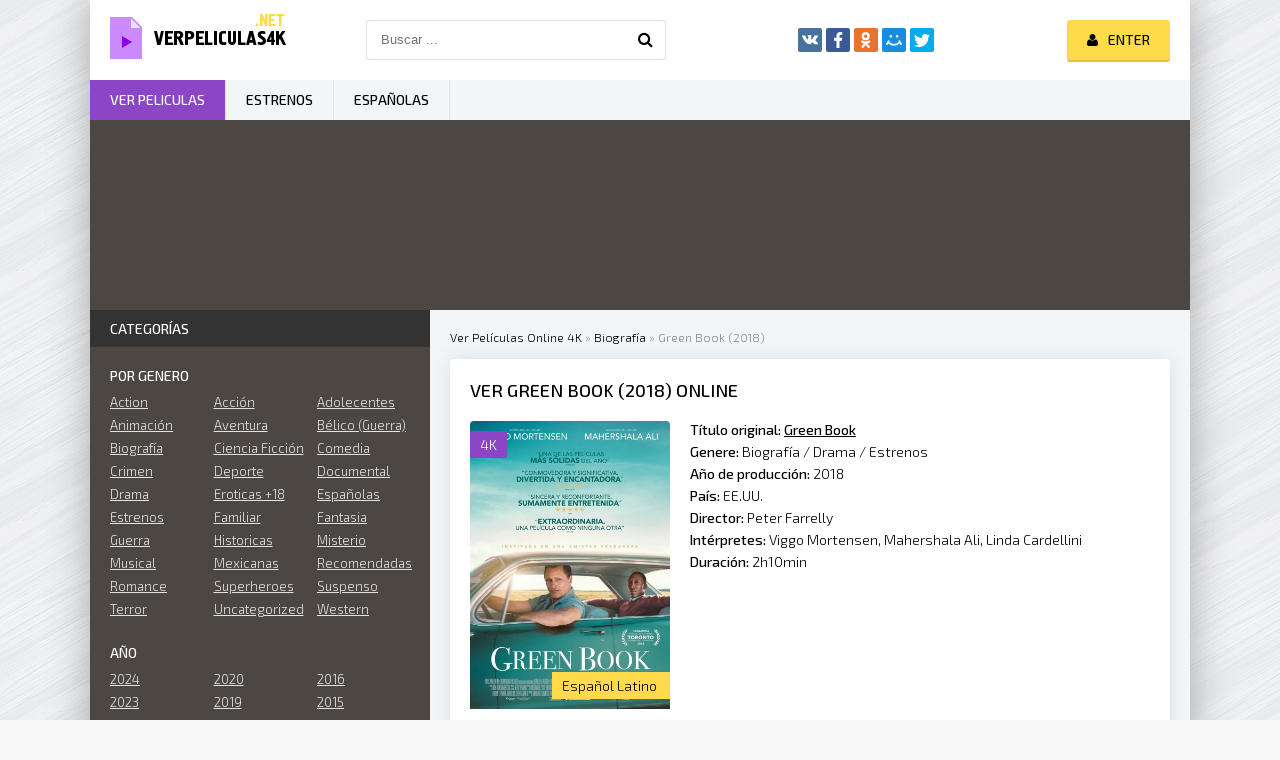

--- FILE ---
content_type: text/html; charset=utf-8
request_url: https://verpeliculas4k.org/15324-green-book-2018.html
body_size: 8510
content:
<!DOCTYPE html>
<html lang="es">
<head>
	<meta http-equiv="Content-Type" content="text/html; charset=utf-8" />
<title>Ver  Green Book 2018  Online Español Latino  en HD</title>
<meta name="description" content="Película Green Book  complete online del 2018 en español latino y subtitulada. Ver online Green Book y Descargar Gratis  en HD 720p, Full HD 1080p, Ultra HD 4K." />
<meta name="keywords" content="Ver online Green Book, Ver  Green Book 2018, Ver Green Book, Green Book online, Ver  Green Book  Online" />
<meta name="generator" content="DataLife Engine (http://dle-news.ru)" />

<meta property="og:site_name" content="Ver Peliculas Completas Online Gratis Estrenos 2026 En Español y Latino Full HD, 4K" />
<meta property="og:type" content="article" />
<meta property="og:title" content="Green Book (2018)" />
<meta property="og:url" content="https://verpeliculas4k.org/15324-green-book-2018.html" />
<meta property="og:image" content="https://verpeliculas4k.org/uploads/posts/2018-12/1546235664_0426155.jpg" />
<link rel="search" type="application/opensearchdescription+xml" href="https://verpeliculas4k.org/engine/opensearch.php" title="Ver Peliculas Completas Online Gratis Estrenos 2026 En Español y Latino Full HD, 4K" />
<link rel="alternate" type="application/rss+xml" title="Ver Peliculas Completas Online Gratis Estrenos 2026 En Español y Latino Full HD, 4K" href="https://verpeliculas4k.org/rss.xml" />
	 <meta name="viewport" content="width=device-width, initial-scale=1.0" />
	  <link rel="shortcut icon" href="/templates/verpeliculas4k/images/favicon.png" />
	  <link href="/templates/verpeliculas4k/style/styles.css" type="text/css" rel="stylesheet" />
	  <link href="/templates/verpeliculas4k/style/engine.css" type="text/css" rel="stylesheet" />
	  <link href="https://fonts.googleapis.com/css?family=Exo+2:300,300i,500,500i&amp;subset=cyrillic" rel="stylesheet"> 
    
    
    <meta name="google-site-verification" content="QkXsZU6Q2swotsym4WJIEdJZ-3zFT2FfRC1UuraMKpo" />
    <meta name="msvalidate.01" content="1D9C330D04FD5E05F278E8C8662224C7" />
    <meta name="google-site-verification" content="5RaUVCantztJMUrpk9VjU_W6wmcKm7wPx15UFEtyeDE" />
    
           <script src="//repelis.tube/playerjs1.js" type="text/javascript"></script>

    
</head>

<body>

<div class="wrap">

	<div class="block center fx-col">
	
		<div class="cols clearfix" id="cols">
		
			<main class="main clearfix fx-col grid-list" >
				
				

 
				<div class="speedbar nowrap">
	<span id="dle-speedbar"><span itemscope itemtype="http://data-vocabulary.org/Breadcrumb"><a href="https://verpeliculas4k.org/" itemprop="url"><span itemprop="title">Ver Películas Online 4K</span></a></span> &raquo; <span itemscope itemtype="http://data-vocabulary.org/Breadcrumb"><a href="https://verpeliculas4k.org/biografia/" itemprop="url"><span itemprop="title">Biografía</span></a></span> &raquo; Green Book (2018)</span>
</div>
				
				<div class="items clearfix"><div id='dle-content'><article class="full ignore-select">

	<div class="fpage">
	
		<div class="ftitle">
			<h1>Ver Green Book (2018) online</h1>
			
		</div>
		
		<!-- END FTITLE -->
		
		<div class="fcols clearfix">
		
			<div class="fposter">
				<img src="https://verpeliculas4k.org/uploads/posts/2018-12/1546235664_0426155.jpg" alt="Green Book (2018)" />
				<div class="m-meta m-qual">4K</div>
			
              
                
				<div class="m-meta m-imdb" data-label="Español Latino">	</div>

                  
			</div>
             
                
            
            
			
			<div class="finfo">
                <div class="sd-line"><span>Título original:</span> <strong><u>Green Book</u></strong></div> 
				<div class="sd-line"><span>Genere:</span> <a href="https://verpeliculas4k.org/biografia/">Biografía</a> / <a href="https://verpeliculas4k.org/drama-hd/">Drama</a> / <a href="https://verpeliculas4k.org/online/">Estrenos</a></div>
				<div class="sd-line"><span>Año de producción:</span> <a href="https://verpeliculas4k.org/xfsearch/2018/">2018</a></div>
				<div class="sd-line"><span>País:</span> <a href="https://verpeliculas4k.org/xfsearch/EE.UU./">EE.UU.</a></div>
				<div class="sd-line"><span>Director:</span> <a href="https://verpeliculas4k.org/xfsearch/Peter+Farrelly/">Peter Farrelly</a></div>
				<div class="sd-line"><span>Intérpretes:</span> <a href="https://verpeliculas4k.org/xfsearch/Viggo+Mortensen/">Viggo Mortensen</a>, <a href="https://verpeliculas4k.org/xfsearch/Mahershala+Ali/">Mahershala Ali</a>, <a href="https://verpeliculas4k.org/xfsearch/Linda+Cardellini/">Linda Cardellini</a></div>
				<div class="sd-line"><span>Duración:</span> 2h10min</div>
			</div>
			
              
            
		</div>
        
        
        <div class="fplayer-title">	 <center> <h5><a href="/ver-online.php" target="blank"  rel="nofollow"     >► VER  Green Book (2018) ONLINE GRATIS </a></h5></center> </div>
     <br><br>
		
		<!-- END FCOLS -->
		
		<div class="fdesc full-text clearfix">
		<div class="fdesc-title">Green Book (2018) online gratis </div>
			Lip trabaja de agente de seguridad en Coppacabana, uno de los más exitosos clubs nocturnos del Nueva York de los 60, lo que le ha convertido en el mejor de su sector. Lamentablemente, es despedido, y tiene que buscar un nuevo empleo. Un pianista de prestigio contrata sus servicios para la gira por la zona sur de Estados Unidos. En plena aventura, se van encontrando con los prejuicios e incluso con el odio hacia la población afroamericana, propios de la zona.<br /><br />Green Book es el nuevo largometraje de Peter Farrelly (Dos tontos muy tontos), que ha escrito junto a Nick Vallelonga (Tribes of October) y Brian Currie (Election 83). El filme está protagonizado por Viggo Mortensen (El señor de los anillos) y Mahershala Ali (Moonlight).
		</div>
	
		
		
		
	</div>
	
	<!-- END FPAGE -->
	
    <div class="fplayer-title"><h3>Película Green Book (2018) online completas</h3> </div>
    
    
		<div class="fplayer tabs-box">
		
			<div class="tabs-sel">
				<span>Ver online</span> 
				<span>Trailer</span>
			</div>
			
			<div class="tabs-b video-box">
				
                
                <noindex>     <center>
     
  
    
      
        <div id="play"></div>

<script>
    var player = new Playerjs({id:"play",  poster:"https://verpeliculas4k.org/uploads/posts/2018-12/1546235664_0426155.jpg", file:"https://verpeliculas4k.org/Universal.mp4", title:"Green Book (2018)"});
</script>
        

      
        </center>  </noindex>
    <br>
    
                
                
			</div>
			<div class="tabs-b video-box">
				
                  
    
<div class="video-player-plugin"><br /> <div class="session" namesession="Host"><br /><span namevideo="Trailer "><br /><iframe src="https://www.youtube.com/embed/d05Oq2cnrGQ" width="560" height="315"  frameborder="0" allow="accelerometer; autoplay; encrypted-media; gyroscope; picture-in-picture" allowfullscreen></iframe><br /> </span><br /></div><br /></div>

        
                
			</div>
			
		</div>
		
		<!-- END FPLAYER -->
    

     <div class="fplayer-title">	 <center> <h5><a href="/descargar-4k.php" target="blank"  rel="nofollow"     >▼ DESCARGAR Green Book (2018) en 4K ▼ </a></h5></center> </div>
	<br>
		<div class="rels">
			<div class="rels-t">Recomendamos ver online </div>
			<div class="rels-c owl-carousel" id="owl-rels">
				<a class="side-item1" href="https://verpeliculas4k.org/14934-spider-man-un-nuevo-universo-2018.html">
	<div class="si1-img img-box">
		<img src="https://verpeliculas4k.org/uploads/posts/2018-10/1539832645_5818625.jpg" alt="Spider-Man: Un nuevo universo (2018)" />
	</div>
	<div class="si1-title">Spider-Man: Un nuevo universo (2018)</div>
</a><a class="side-item1" href="https://verpeliculas4k.org/14210-e-book-2018.html">
	<div class="si1-img img-box">
		<img src="https://verpeliculas4k.org/uploads/posts/2017-11/1511249093_1469865155_no_poster.png" alt="E-Book (2018)" />
	</div>
	<div class="si1-title">E-Book (2018)</div>
</a><a class="side-item1" href="https://verpeliculas4k.org/6540-tribes-of-october-2009.html">
	<div class="si1-img img-box">
		<img src="https://verpeliculas4k.org/uploads/posts/2016-02/1454746090_21049664_20131015142314637.jpg" alt="Tribes of October  (2009)" />
	</div>
	<div class="si1-title">Tribes of October  (2009)</div>
</a><a class="side-item1" href="https://verpeliculas4k.org/3552-book-chon-bang-hyang-2011.html">
	<div class="si1-img img-box">
		<img src="https://verpeliculas4k.org/uploads/posts/2015-12/1450705817_20050427.jpg" alt="Book chon bang hyang  (2011)" />
	</div>
	<div class="si1-title">Book chon bang hyang  (2011)</div>
</a><a class="side-item1" href="https://verpeliculas4k.org/734-dos-tontos-todava-ms-tontos-2014.html">
	<div class="si1-img img-box">
		<img src="https://verpeliculas4k.org/uploads/posts/2015-11/1448096975_350397.jpg" alt="Dos tontos todavía más tontos (2014)" />
	</div>
	<div class="si1-title">Dos tontos todavía más tontos (2014)</div>
</a><a class="side-item1" href="https://verpeliculas4k.org/615-los-tontos-y-los-estpidos-2014.html">
	<div class="si1-img img-box">
		<img src="https://verpeliculas4k.org/uploads/posts/2015-11/1447990535_176426.jpg" alt="Los tontos y los estúpidos  (2014)" />
	</div>
	<div class="si1-title">Los tontos y los estúpidos  (2014)</div>
</a>
			</div>
		</div>
	
</article>



<div id="dle-ajax-comments"></div>
<form  method="post" name="dle-comments-form" id="dle-comments-form" action="/15324-green-book-2018.html">
		<input type="hidden" name="subaction" value="addcomment" />
		<input type="hidden" name="post_id" id="post_id" value="15324" /></form></div></div>
			</main>
			
			<!-- END MAIN -->
			
			<aside class="side">
			
				
			
				<div class="side-box">
					<div class="side-bt">Categorías</div>
					<div class="side-bc" id="side-nav">
						<div class="nav-title">Por genero</div>
						<ul class="nav-menu flex-row">
							
 <li><a href="/action/"> Action</a></li>
						 <li><a href="/accion/">Acción</a></li>
                <li><a href="/adolecentes/">Adolecentes</a></li>
                <li><a href="/animacion-e-infantil-hd/">Animación </a></li>
                <li><a href="/aventura/">Aventura</a></li>
                <li><a href="/belico-guerra/">Bélico (Guerra)</a></li>
                <li><a href="/biografia/">Biografía</a></li>
                <li><a href="/ciencia-ficcion/">Ciencia Ficción</a></li>
                <li><a href="/comedia/">Comedia</a></li>
                <li><a href="/crimen-hd/">Crimen</a></li>
                <li><a href="/deporte/">Deporte</a></li>
                <li><a href="/documental/">Documental</a></li>
                <li><a href="/drama-hd/">Drama</a></li>
                <li><a href="/eroticas/">Eroticas +18</a></li>
                <li><a href="/espanolas/">Españolas</a></li>
                <li><a href="/estrenos/">Estrenos</a></li>
                <li><a href="/familiar/">Familiar</a></li>
                <li><a href="/fantasia/">Fantasia</a></li>
                <li><a href="/guerra/">Guerra</a></li>
                <li><a href="/historicas/">Historicas</a></li>     
                <li><a href="/misterio/">Misterio</a></li>
                <li><a href="/musical/">Musical</a></li>
                <li><a href="/mexicanas/">Mexicanas</a></li>
              
                <li><a href="/recomendadas/">Recomendadas</a></li>
                <li><a href="/romance/">Romance</a></li>
                <li><a href="/superheroes/">Superheroes</a></li>
                <li><a href="/suspenso/">Suspenso</a></li>
                <li><a href="/terror/">Terror</a></li>
                <li><a href="/uncategorized/">Uncategorized</a></li>
                <li><a href="/western/">Western</a></li>
							
							
						</ul>
						<div class="nav-title">AÑO</div>
						<ul class="nav-menu flex-row">
								<li>
                                     <a href="/xfsearch/2024/">2024</a>
                                    	<a href="/xfsearch/2023/">2023</a>
                                    <a href="/xfsearch/2022/">2022</a>
                                    	<a href="/xfsearch/2021/">2021</a>
								
							</li>
							<li>
                                	<a href="/xfsearch/2020/">2020</a>
							<a href="/xfsearch/2019/">2019 </a>
                                <a href="/xfsearch/2018/">2018 </a>
                                <a href="/xfsearch/2017/">2017 </a>

							
							</li>
							<li>
                                									<a href="/xfsearch/2016/">2016 </a>
                               	<a href="/xfsearch/2015/">2015 </a>
									
							
							</li>
						</ul>
						<div class="nav-title">Por pais</div>
						<ul class="nav-menu flex-row">
														<li>
								<a href="/mexicanas/">Mexicanas</a>
							</li>
							<li>
								 <a href="/espanolas/">Españolas</a>
							</li>
							<li>
								<a href="/xfsearch/Argentina/">Argentina</a>
								
							</li>
						</ul>
					</div>
				</div>
				
				<div class="side-box tabs-box">
					<div class="side-bt">TOP para el mes</div>
					<div class="tabs-sel"><span class="current">Animación </span><span>Comedia</span><span>Terror</span></div>
					<div class="side-bc tabs-b visible">
						<a class="top-item" href="https://verpeliculas4k.org/18171-guardianes-de-la-noche-kimetsu-no-yaiba-la-fortaleza-infinita-parte-1-2025.html">
	<div class="top-img img-box"><img src="https://verpeliculas4k.org/uploads/posts/2025-09/medium/1758793072_guardianes_de_la_noche_kimetsu_no_yaiba_la_fortaleza_infinita-520556135-large.jpg" alt="Guardianes de la Noche (Kimetsu no Yaiba): La Fortaleza Infinita - Parte 1 (2025)" /></div>
	<div class="top-title nowrap">Guardianes de la Noche (Kimetsu no</div>
</a>
					</div>
					<div class="side-bc tabs-b">
						<a class="top-item" href="https://verpeliculas4k.org/18178-una-batalla-tras-otra-2025.html">
	<div class="top-img img-box"><img src="https://verpeliculas4k.org/uploads/posts/2025-09/medium/1758797269_mv5boda4mzzhytctnwuyyy00zja3lwi3ztgtzdkwmdmyn2u1ymrkxkeyxkfqcgc._v1_.jpg" alt="Una batalla tras otra (2025)" /></div>
	<div class="top-title nowrap">Una batalla tras otra (2025)</div>
</a><a class="top-item" href="https://verpeliculas4k.org/18173-eddington-2025.html">
	
	<div class="top-title nowrap">Eddington (2025)</div>
</a><a class="top-item" href="https://verpeliculas4k.org/18176-afterburn-zona-cero-2025.html">
	
	<div class="top-title nowrap">Afterburn (Zona cero) (2025)</div>
</a><a class="top-item" href="https://verpeliculas4k.org/18174-super-agente-hitpig-2025.html">
	
	<div class="top-title nowrap">Super agente Hitpig (2025)</div>
</a><a class="top-item" href="https://verpeliculas4k.org/18180-el-vengador-toxico-2025.html">
	
	<div class="top-title nowrap">El vengador tóxico (2025)</div>
</a>
					</div>
					<div class="side-bc tabs-b">
						<a class="top-item" href="https://verpeliculas4k.org/18185-maleficio-la-regla-de-osha-2025.html">
	<div class="top-img img-box"><img src="https://verpeliculas4k.org/uploads/posts/2025-09/medium/1758802467_mv5bowm2zjqwmgitmgrhzi00yme1lwiyytutmta3mzdimthhzwrmxkeyxkfqcgc._v1_.jpg" alt="Maleficio (La regla de Osha) (2025)" /></div>
	<div class="top-title nowrap">Maleficio (La regla de Osha) (2025)</div>
</a><a class="top-item" href="https://verpeliculas4k.org/18192-bambi-la-venganza-2025.html">
	
	<div class="top-title nowrap">Bambi: La venganza (2025)</div>
</a><a class="top-item" href="https://verpeliculas4k.org/18180-el-vengador-toxico-2025.html">
	
	<div class="top-title nowrap">El vengador tóxico (2025)</div>
</a><a class="top-item" href="https://verpeliculas4k.org/18168-expediente-warren-el-ultimo-rito-2025.html">
	
	<div class="top-title nowrap">Expediente Warren: El último rito (2025)</div>
</a><a class="top-item" href="https://verpeliculas4k.org/18183-strangers-capitulo-2-2025.html">
	
	<div class="top-title nowrap">Strangers: Capítulo 2 (2025)</div>
</a>
					</div>
				</div>
				
				
				<div class="side-box">
					<div class="side-bt">Películas más vistas</div>
					<div class="side-bc flex-row">
						<a class="side-item1" href="https://verpeliculas4k.org/17840-culpa-tuya-2024.html">
	<div class="si1-img img-box">
		<img src="https://verpeliculas4k.org/uploads/posts/2023-08/medium/1693291119_0253625.jpg" alt="Culpa tuya (2024)" />
		<div class="si1-ser">4K</div>
	</div>
	<div class="si1-title">Culpa tuya (2024)</div>
</a><a class="side-item1" href="https://verpeliculas4k.org/17265-mufasa-the-lion-king-2024.html">
	<div class="si1-img img-box">
		<img src="https://verpeliculas4k.org/uploads/posts/2022-10/medium/1666183005_2913582.jpg" alt="Mufasa: The Lion King (2024)" />
		<div class="si1-ser">4K</div>
	</div>
	<div class="si1-title">Mufasa: The Lion King (2024)</div>
</a><a class="side-item1" href="https://verpeliculas4k.org/17207-joker-folie-a-deux-2024.html">
	<div class="si1-img img-box">
		<img src="https://verpeliculas4k.org/uploads/posts/2022-08/medium/1661758700_0951331.jpg" alt="Joker 2: Folie à Deux (2024)" />
		<div class="si1-ser">4K</div>
	</div>
	<div class="si1-title">Joker 2: Folie à Deux (2024)</div>
</a><a class="side-item1" href="https://verpeliculas4k.org/18003-deadpool-y-lobezno-2024.html">
	<div class="si1-img img-box">
		<img src="https://verpeliculas4k.org/uploads/posts/2024-03/medium/1710331269_1519437.jpg" alt="Deadpool 3 y Lobezno (2024)" />
		<div class="si1-ser">4K</div>
	</div>
	<div class="si1-title">Deadpool 3 y Lobezno (2024)</div>
</a><a class="side-item1" href="https://verpeliculas4k.org/17998-la-idea-de-tenerte-2024-7d.html">
	<div class="si1-img img-box">
		<img src="https://verpeliculas4k.org/uploads/posts/2024-03/medium/1710281664_0753011.jpg" alt="La idea de tenerte (2024)" />
		<div class="si1-ser">4K</div>
	</div>
	<div class="si1-title">La idea de tenerte (2024)</div>
</a><a class="side-item1" href="https://verpeliculas4k.org/17962-vive-dentro-2024.html">
	<div class="si1-img img-box">
		<img src="https://verpeliculas4k.org/uploads/posts/2024-01/medium/1705442842_0656635.jpg" alt="Vive dentro (2024)" />
		<div class="si1-ser">4K</div>
	</div>
	<div class="si1-title">Vive dentro (2024)</div>
</a><a class="side-item1" href="https://verpeliculas4k.org/17829-hellboy-the-crooked-man-2024.html">
	<div class="si1-img img-box">
		<img src="https://verpeliculas4k.org/uploads/posts/2023-08/medium/1693248267_4805801.jpg" alt="Hellboy: The Crooked Man (2024)" />
		<div class="si1-ser">4K</div>
	</div>
	<div class="si1-title">Hellboy: The Crooked Man (2024)</div>
</a><a class="side-item1" href="https://verpeliculas4k.org/17697-mickey-17-2023.html">
	<div class="si1-img img-box">
		<img src="https://verpeliculas4k.org/uploads/posts/2023-05/medium/1684616038_3887289.jpg" alt="Mickey 17 (2023)" />
		<div class="si1-ser">4K</div>
	</div>
	<div class="si1-title">Mickey 17 (2023)</div>
</a><a class="side-item1" href="https://verpeliculas4k.org/17198-the-lord-of-the-rings-the-war-of-rohirrim-2024.html">
	<div class="si1-img img-box">
		<img src="https://verpeliculas4k.org/uploads/posts/2022-08/medium/1661511119_5971700.jpg" alt="The Lord Of The Rings: The War Of Rohirrim (2024)" />
		<div class="si1-ser">4K</div>
	</div>
	<div class="si1-title">The Lord Of The Rings: The War Of Rohirrim (2024)</div>
</a>
					</div>
				</div>
				
				<div class="side-box">
					<div class="side-bt">Las Mejores Películas</div>
					<div class="side-bc owl-carousel" id="owl-side">
						
<a class="side-carou img-box" href="https://verpeliculas4k.org/18023-menudas-piezas-2024df.html">
	<img src="https://verpeliculas4k.org/uploads/posts/2024-03/medium/1710357584_4216796.jpg" alt="Menudas piezas (2024)" />
	<div class="sc-title">Menudas piezas (2024)</div>
</a>
<a class="side-carou img-box" href="https://verpeliculas4k.org/18030-robot-salvaje-2024.html">
	<img src="https://verpeliculas4k.org/uploads/posts/2024-03/medium/1710362691_4800434.jpg" alt="Robot salvaje (2024)" />
	<div class="sc-title">Robot salvaje (2024)</div>
</a>
<a class="side-carou img-box" href="https://verpeliculas4k.org/18013-la-primera-profecia-2024.html">
	<img src="https://verpeliculas4k.org/uploads/posts/2024-03/medium/1710355406_1995303.jpg" alt="La primera profecía (2024)" />
	<div class="sc-title">La primera profecía (2024)</div>
</a>
<a class="side-carou img-box" href="https://verpeliculas4k.org/17996-horrorland-2024.html">
	<img src="https://verpeliculas4k.org/uploads/posts/2024-01/medium/1706481202_4472654.jpg" alt="Horrorland (2024)" />
	<div class="sc-title">Horrorland (2024)</div>
</a>
<a class="side-carou img-box" href="https://verpeliculas4k.org/17976-nefarious-2024.html">
	<img src="https://verpeliculas4k.org/uploads/posts/2024-01/medium/1706472573_4828207.jpg" alt="Nefarious (2024)" />
	<div class="sc-title">Nefarious (2024)</div>
</a>
<a class="side-carou img-box" href="https://verpeliculas4k.org/17974-concrete-utopia-2024.html">
	<img src="https://verpeliculas4k.org/uploads/posts/2024-01/medium/1706471866_1815782.jpg" alt="Concrete Utopia (2024)" />
	<div class="sc-title">Concrete Utopia (2024)</div>
</a>
					</div>
				</div>
				
				<div class="side-box">
					<div class="side-bt">Popular película</div>
					<div class="side-bc">
						
					</div>
				</div>
				
				
				
			</aside>
			
			<!-- END SIDE -->
		
		</div>
		
		<!-- END COLS -->
		
		<div class="header flex-row">
			<a href="/" class="logotype" title="Verpelicula4K"><img src="/templates/verpeliculas4k/images/logo.png" alt="Ver peliculas 4K" /></a>
			<div class="search-wrap">
				<form id="quicksearch" method="post">
					<input type="hidden" name="do" value="search" />
					<input type="hidden" name="subaction" value="search" />
					<div class="search-box">
						<input id="story" name="story" placeholder="Buscar ..." type="text" />
						<button type="submit" title="Para encontrar"><span class="fa fa-search"></span></button>
					</div>
				</form>
			</div>
			<div class="share-box">
				<div class="ya-share2" data-services="vkontakte,facebook,odnoklassniki,moimir,twitter" data-counter=""></div>
			</div>
			<div class="login-btns icon-l">
				
					
					<div class="button show-login"><span class="fa fa-user"></span><span>Enter</span></div>
				
				
			</div>
		</div>
		
		<!-- END HEADER -->
		
		<ul class="f-menu clearfix">
			<li><a href="/" class="active">Ver peliculas</a></li>
			<li><a href="/estrenos-hd/" >Estrenos</a></li>
			<li><a href="/espanolas/">Españolas</a></li>
			
		</ul>
		
		<div class="karusel">
			<div class="owl-carousel" id="owl-top">
			
<a class="top-carou img-box" href="https://verpeliculas4k.org/16050-borderlands-2021.html">
	<img src="https://verpeliculas4k.org/uploads/posts/2024-03/medium/1710356315_3554826.jpg" alt="Borderlands (2024)" />
	<div class="tc-title">Borderlands (2024)</div>
</a>
<a class="top-carou img-box" href="https://verpeliculas4k.org/18061-vaiana-2-2024.html">
	<img src="https://verpeliculas4k.org/uploads/posts/2024-03/medium/1710452976_4875574.jpg" alt="Vaiana 2 (2024)" />
	<div class="tc-title">Vaiana 2 (2024)</div>
</a>
<a class="top-carou img-box" href="https://verpeliculas4k.org/18071-los-casagrande-la-pelicula-2024.html">
	<img src="https://verpeliculas4k.org/uploads/posts/2024-03/medium/1710530673_2028826.jpg" alt="Los Casagrande: La película (2024)" />
	<div class="tc-title">Los Casagrande: La película (2024)</div>
</a>
<a class="top-carou img-box" href="https://verpeliculas4k.org/18033-gru-4-mi-villano-favorito-2024.html">
	<img src="https://verpeliculas4k.org/uploads/posts/2024-03/medium/1710363207_2552361.jpg" alt="Gru 4. Mi villano favorito (2024)" />
	<div class="tc-title">Gru 4. Mi villano favorito (2024)</div>
</a>
<a class="top-carou img-box" href="https://verpeliculas4k.org/17239-del-reves-2-2024.html">
	<img src="https://verpeliculas4k.org/uploads/posts/2024-03/medium/1710336107_3086368.jpg" alt="Del revés 2 (2024)" />
	<div class="tc-title">Del revés 2 (2024)</div>
</a>
<a class="top-carou img-box" href="https://verpeliculas4k.org/15534-bad-boys-4-2019.html">
	<img src="https://verpeliculas4k.org/uploads/posts/2019-03/medium/1552914432_071088.jpg" alt="Bad Boys 4: Ride or Die  (2024)" />
	<div class="tc-title">Bad Boys 4: Ride or Die  (2024)</div>
</a>
<a class="top-carou img-box" href="https://verpeliculas4k.org/18024-twisters-2024.html">
	<img src="https://verpeliculas4k.org/uploads/posts/2024-03/medium/1710357804_0322111.jpg" alt="Twisters (2024)" />
	<div class="tc-title">Twisters (2024)</div>
</a>
<a class="top-carou img-box" href="https://verpeliculas4k.org/17822-garfield-2024f.html">
	<img src="https://verpeliculas4k.org/uploads/posts/2024-03/medium/1710332558_4038201.jpg" alt="Garfield (2024)" />
	<div class="tc-title">Garfield (2024)</div>
</a>
<a class="top-carou img-box" href="https://verpeliculas4k.org/18014-un-lugar-tranquilo-dia-uno-2024.html">
	<img src="https://verpeliculas4k.org/uploads/posts/2024-03/medium/1710355587_3413422.jpg" alt="Un lugar tranquilo: Día uno (2024)" />
	<div class="tc-title">Un lugar tranquilo: Día uno (2024)</div>
</a>
<a class="top-carou img-box" href="https://verpeliculas4k.org/18083-superdetective-en-hollywood-axel-f-2024.html">
	<img src="https://verpeliculas4k.org/uploads/posts/2024-03/medium/1710534943_4414598.jpg" alt="Superdetective en Hollywood: Axel F. (2024)" />
	<div class="tc-title">Superdetective en Hollywood: Axel F. (2024)</div>
</a>
<a class="top-carou img-box" href="https://verpeliculas4k.org/18040-abigail-2024.html">
	<img src="https://verpeliculas4k.org/uploads/posts/2024-03/medium/1710366703_0885934.jpg" alt="Abigail (2024)" />
	<div class="tc-title">Abigail (2024)</div>
</a>
<a class="top-carou img-box" href="https://verpeliculas4k.org/18016-amigos-imaginarios-2024.html">
	<img src="https://verpeliculas4k.org/uploads/posts/2024-03/medium/1710356150_0650318.jpg" alt="Amigos imaginarios (2024)" />
	<div class="tc-title">Amigos imaginarios (2024)</div>
</a>
<a class="top-carou img-box" href="https://verpeliculas4k.org/18002-el-reino-del-planeta-de-los-simios-2024.html">
	<img src="https://verpeliculas4k.org/uploads/posts/2024-03/medium/1710282626_5012504.jpg" alt="El reino del planeta de los simios (2024)" />
	<div class="tc-title">El reino del planeta de los simios (2024)</div>
</a>
<a class="top-carou img-box" href="https://verpeliculas4k.org/18029-tarot-2024.html">
	<img src="https://verpeliculas4k.org/uploads/posts/2024-03/medium/1710362485_1436327.jpg" alt="Tarot (2024)" />
	<div class="tc-title">Tarot (2024)</div>
</a>
<a class="top-carou img-box" href="https://verpeliculas4k.org/17792-rivales-2023.html">
	<img src="https://verpeliculas4k.org/uploads/posts/2024-03/medium/1710366372_0609475.jpg" alt="Rivales (2024)" />
	<div class="tc-title">Rivales (2024)</div>
</a>
<a class="top-carou img-box" href="https://verpeliculas4k.org/18043-rebel-moon-parte-2-la-guerrera-que-deja-marcas-2024.html">
	<img src="https://verpeliculas4k.org/uploads/posts/2024-04/thumbs/1712912997_rebel-moon-part-2-temp-poster.jpg" alt="Rebel Moon - Parte 2: La guerrera que deja marcas (2024)" />
	<div class="tc-title">Rebel Moon - Parte 2: La guerrera que deja marcas (2024)</div>
</a>
<a class="top-carou img-box" href="https://verpeliculas4k.org/18028-civil-war-2024.html">
	<img src="https://verpeliculas4k.org/uploads/posts/2024-03/medium/1710358801_0548390.jpg" alt="Civil War (2024)" />
	<div class="tc-title">Civil War (2024)</div>
</a>
<a class="top-carou img-box" href="https://verpeliculas4k.org/18078-the-witcher-sirens-of-the-deep-2024.html">
	<img src="https://verpeliculas4k.org/uploads/posts/2024-03/medium/1710532535_1055731.jpg" alt="The Witcher: Sirens Of The Deep (2024)" />
	<div class="tc-title">The Witcher: Sirens Of The Deep (2024)</div>
</a>
<a class="top-carou img-box" href="https://verpeliculas4k.org/18046-dragonkeeper-guardiana-de-dragones-2024.html">
	<img src="https://verpeliculas4k.org/uploads/posts/2024-03/medium/1710447395_0517246.jpg" alt="Dragonkeeper: Guardiana de dragones (2024)" />
	<div class="tc-title">Dragonkeeper: Guardiana de dragones (2024)</div>
</a>
<a class="top-carou img-box" href="https://verpeliculas4k.org/18027-padre-no-hay-mas-que-uno-4-2024.html">
	<img src="https://verpeliculas4k.org/uploads/posts/2024-03/medium/1710358583_3034174.jpg" alt="Padre no hay más que uno 4 (2024)" />
	<div class="tc-title">Padre no hay más que uno 4 (2024)</div>
</a>
			</div>
		</div>
		
		<div class="footer flex-row center">
			<div class="fleft">
				<div>Ver peliculas online 4K </div>
				
				<a href="/">Ver peliculas</a>
                
                 
                 
                   
                   
                
                 
                 
                   
                     
                  
                
			</div>
			<div class="fright">
				Copyright 2026, verpeliculas4k.org
				<div class="clearfix">
					
				</div>
			</div>
		</div>
		
		<!-- END FOOTER -->
	
	</div>
	
	<!-- END BLOCK CENTER -->

</div>

<!-- END WRAP -->


<!--noindex-->


	<div class="login-box" id="login-box" title="Авторизация">
		<form method="post">
			<input type="text" name="login_name" id="login_name" placeholder="Ваш логин"/>
			<input type="password" name="login_password" id="login_password" placeholder="Ваш пароль" />
			<button onclick="submit();" type="submit" title="Вход">Войти на сайт</button>
			<input name="login" type="hidden" id="login" value="submit" />
			<div class="lb-check">
				<input type="checkbox" name="login_not_save" id="login_not_save" value="1"/>
				<label for="login_not_save">Не запоминать меня</label> 
			</div>
			<div class="lb-lnk flex-row">
				<a href="https://verpeliculas4k.org/index.php?do=lostpassword">Забыли пароль?</a>
				<a href="/?do=register" class="log-register">Регистрация</a>
			</div>
		</form>
	
		
		
		
		
		
		
	
	</div>

<!--/noindex-->
<script type="text/javascript" src="/engine/classes/min/index.php?charset=utf-8&amp;g=general&amp;17"></script>
<script type="text/javascript" src="/engine/classes/min/index.php?charset=utf-8&amp;f=engine/classes/js/bbcodes.js,engine/classes/masha/masha.js&amp;17"></script>
<script src="/templates/verpeliculas4k/js/libs.js"></script>
<script type="text/javascript">
<!--
var dle_root       = '/';
var dle_admin      = '';
var dle_login_hash = '';
var dle_group      = 5;
var dle_skin       = 'verpeliculas4k';
var dle_wysiwyg    = '0';
var quick_wysiwyg  = '0';
var dle_act_lang   = ["Yes", "No", "Enter", "Cancel", "Save", "Delete", "Loading. Please, wait..."];
var menu_short     = 'Quick edit';
var menu_full      = 'Full edit';
var menu_profile   = 'View profile';
var menu_send      = 'Send message';
var menu_uedit     = 'Admin Center';
var dle_info       = 'Information';
var dle_confirm    = 'Confirm';
var dle_prompt     = 'Enter the information';
var dle_req_field  = 'Please fill in all the required fields';
var dle_del_agree  = 'Are you sure you want to delete it? This action cannot be undone';
var dle_spam_agree = 'Are you sure you want to mark the user as a spammer? This will remove all his comments';
var dle_complaint  = 'Enter the text of your complaint to the Administration:';
var dle_big_text   = 'Highlighted section of text is too large.';
var dle_orfo_title = 'Enter a comment to the detected error on the page for Administration ';
var dle_p_send     = 'Send';
var dle_p_send_ok  = 'Notification has been sent successfully ';
var dle_save_ok    = 'Changes are saved successfully. Refresh the page?';
var dle_reply_title= 'Reply to the comment';
var dle_tree_comm  = '0';
var dle_del_news   = 'Delete article';
var allow_dle_delete_news   = false;
var dle_search_delay   = false;
var dle_search_value   = '';
jQuery(function($){
$('#dle-comments-form').submit(function() {
	doAddComments();
	return false;
});
FastSearch();
});
//-->
</script>  
<script src="/templates/verpeliculas4k/js/share.js" charset="utf-8"></script> 

	  <link href="/templates/verpeliculas4k/style/filter-xf.css" type="text/css" rel="stylesheet" /> 
<script src="/templates/verpeliculas4k/js/filter-xf.js"></script>

    <!-- Yandex.Metrika counter -->
<script type="text/javascript" >
    (function (d, w, c) {
        (w[c] = w[c] || []).push(function() {
            try {
                w.yaCounter51127643 = new Ya.Metrika2({
                    id:51127643,
                    clickmap:true,
                    trackLinks:true,
                    accurateTrackBounce:true
                });
            } catch(e) { }
        });

        var n = d.getElementsByTagName("script")[0],
            s = d.createElement("script"),
            f = function () { n.parentNode.insertBefore(s, n); };
        s.type = "text/javascript";
        s.async = true;
        s.src = "https://mc.yandex.ru/metrika/tag.js";

        if (w.opera == "[object Opera]") {
            d.addEventListener("DOMContentLoaded", f, false);
        } else { f(); }
    })(document, window, "yandex_metrika_callbacks2");
</script>
<noscript><div><img src="https://mc.yandex.ru/watch/51127643" style="position:absolute; left:-9999px;" alt="" /></div></noscript>
<!-- /Yandex.Metrika counter -->
    
    
<script defer src="https://static.cloudflareinsights.com/beacon.min.js/vcd15cbe7772f49c399c6a5babf22c1241717689176015" integrity="sha512-ZpsOmlRQV6y907TI0dKBHq9Md29nnaEIPlkf84rnaERnq6zvWvPUqr2ft8M1aS28oN72PdrCzSjY4U6VaAw1EQ==" data-cf-beacon='{"version":"2024.11.0","token":"c596b2bf74f64f49acd9c776c29376f8","r":1,"server_timing":{"name":{"cfCacheStatus":true,"cfEdge":true,"cfExtPri":true,"cfL4":true,"cfOrigin":true,"cfSpeedBrain":true},"location_startswith":null}}' crossorigin="anonymous"></script>
</body>
</html>

<!-- DataLife Engine Copyright SoftNews Media Group (http://dle-news.ru) -->
